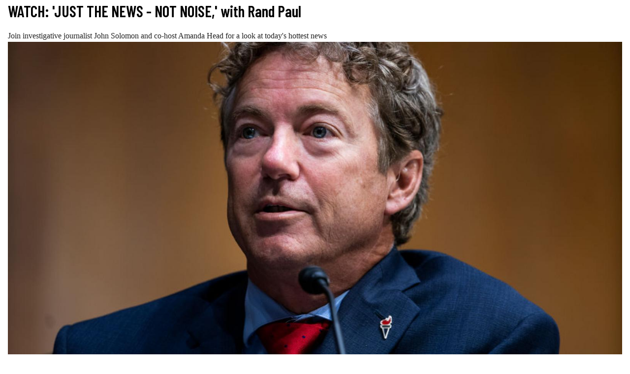

--- FILE ---
content_type: text/html; charset=UTF-8
request_url: https://justthenews.com/politics-policy/watch-just-news-not-noise-rand-paul?embed&utm_source=americasvoice.news&utm_medium=embed&utm_campaign=syndication
body_size: 5520
content:
  
<!DOCTYPE html>
<html lang="en" dir="ltr" prefix="og: https://ogp.me/ns#">
  <head>
    <link rel="preconnect" href="https://fonts.googleapis.com" />
    <link rel="preconnect" href="https://fonts.gstatic.com" crossorigin />

    <meta charset="utf-8" />
<style>/* @see https://github.com/aFarkas/lazysizes#broken-image-symbol */.js img.lazyload:not([src]) { visibility: hidden; }/* @see https://github.com/aFarkas/lazysizes#automatically-setting-the-sizes-attribute */.js img.lazyloaded[data-sizes=auto] { display: block; width: 100%; }/* Transition effect. */.js .lazyload, .js .lazyloading { opacity: 0; }.js .lazyloaded { opacity: 1; -webkit-transition: opacity 2000ms; transition: opacity 2000ms; }</style>
<meta name="description" content="Join investigative journalist John Solomon and co-host Amanda Head for a look at today&#039;s hottest news" />
<link rel="canonical" href="https://justthenews.com/politics-policy/watch-just-news-not-noise-rand-paul" />
<link rel="icon" href="/themes/custom/jtn/icons/icon.png" />
<link rel="mask-icon" href="/themes/custom/jtn/icons/icon.svg" />
<link rel="icon" sizes="16x16" href="/themes/custom/jtn/icons/icon-16x16.png" />
<link rel="icon" sizes="32x32" href="/themes/custom/jtn/icons/icon-32x32.png" />
<link rel="icon" sizes="96x96" href="/themes/custom/jtn/icons/icon-96x96.png" />
<link rel="icon" sizes="192x192" href="/themes/custom/jtn/icons/icon-192x192.png" />
<link rel="apple-touch-icon" href="/themes/custom/jtn/icons/apple-touch-icon-60x60.png" />
<link rel="apple-touch-icon" sizes="72x72" href="/themes/custom/jtn/icons/apple-touch-icon-72x72.png" />
<link rel="apple-touch-icon" sizes="76x76" href="/themes/custom/jtn/icons/apple-touch-icon-76x76.png" />
<link rel="apple-touch-icon" sizes="114x114" href="/themes/custom/jtn/icons/apple-touch-icon-114x114.png" />
<link rel="apple-touch-icon" sizes="120x120" href="/themes/custom/jtn/icons/apple-touch-icon-120x120.png" />
<link rel="apple-touch-icon" sizes="144x144" href="/themes/custom/jtn/icons/apple-touch-icon-144x144.png" />
<link rel="apple-touch-icon" sizes="152x152" href="/themes/custom/jtn/icons/apple-touch-icon-152x152.png" />
<link rel="apple-touch-icon" sizes="180x180" href="/themes/custom/jtn/icons/apple-touch-icon-180x180.png" />
<link rel="apple-touch-icon-precomposed" href="/themes/custom/jtn/icons/apple-touch-icon-57x57.png" />
<link rel="apple-touch-icon-precomposed" sizes="72x72" href="/themes/custom/jtn/icons/apple-touch-icon-72x72.png" />
<link rel="apple-touch-icon-precomposed" sizes="76x76" href="/themes/custom/jtn/icons/apple-touch-icon-76x76.png" />
<link rel="apple-touch-icon-precomposed" sizes="114x114" href="/themes/custom/jtn/icons/apple-touch-icon-114x114.png" />
<link rel="apple-touch-icon-precomposed" sizes="120x120" href="/themes/custom/jtn/icons/apple-touch-icon-120x120.png" />
<link rel="apple-touch-icon-precomposed" sizes="144x144" href="/themes/custom/jtn/icons/apple-touch-icon-144x144.png" />
<link rel="apple-touch-icon-precomposed" sizes="152x152" href="/themes/custom/jtn/icons/apple-touch-icon-152x152.png" />
<link rel="apple-touch-icon-precomposed" sizes="180x180" href="/themes/custom/jtn/icons/apple-touch-icon-180x180.png" />
<meta property="og:site_name" content="Just The News" />
<meta property="og:type" content="article" />
<meta property="og:url" content="https://justthenews.com/politics-policy/watch-just-news-not-noise-rand-paul" />
<meta property="og:title" content="WATCH: &#039;JUST THE NEWS - NOT NOISE,&#039; with Rand Paul" />
<meta property="og:description" content="Join investigative journalist John Solomon and co-host Amanda Head for a look at today&#039;s hottest news" />
<meta property="og:image" content="https://justthenews.com/sites/default/files/styles/social_media_share/public/2020-08/GettyImages-1227841816.jpg?h=199d8c1f&amp;itok=eaYiQ9qX" />
<meta property="og:image:url" content="https://justthenews.com/sites/default/files/styles/social_media_share/public/2020-08/GettyImages-1227841816.jpg?h=199d8c1f&amp;itok=eaYiQ9qX" />
<meta property="og:image:secure_url" content="https://justthenews.com/sites/default/files/styles/social_media_share/public/2020-08/GettyImages-1227841816.jpg?h=199d8c1f&amp;itok=eaYiQ9qX" />
<meta property="og:image:width" content="1200" />
<meta property="og:image:height" content="628" />
<meta property="og:image:alt" content="Kentucky GOP Sen. Rand Paul | (Getty Images)" />
<meta name="twitter:card" content="summary_large_image" />
<meta name="twitter:title" content="WATCH: &#039;JUST THE NEWS - NOT NOISE,&#039; with Rand Paul" />
<meta name="twitter:site" content="@justthenews" />
<meta name="twitter:description" content="Join investigative journalist John Solomon and co-host Amanda Head for a look at today&#039;s hottest news" />
<meta name="twitter:site:id" content="1216793092134723586" />
<meta name="twitter:image:alt" content="Kentucky GOP Sen. Rand Paul | (Getty Images)" />
<meta name="twitter:image" content="https://justthenews.com/sites/default/files/styles/social_media_share/public/2020-08/GettyImages-1227841816.jpg?h=199d8c1f&amp;itok=eaYiQ9qX" />
<meta name="Generator" content="Drupal 10 (https://www.drupal.org)" />
<meta name="MobileOptimized" content="width" />
<meta name="HandheldFriendly" content="true" />
<meta name="viewport" content="width=device-width, initial-scale=1.0" />
<script type="application/ld+json">{
    "@context": "https://schema.org",
    "@graph": [
        {
            "@type": "NewsArticle",
            "headline": "WATCH: \u0027JUST THE NEWS - NOT NOISE,\u0027 with Rand Paul",
            "name": "WATCH: \u0027JUST THE NEWS - NOT NOISE,\u0027 with Rand Paul",
            "description": "Join investigative journalist John Solomon and co-host Amanda Head for a look at today\u0027s hottest news",
            "image": {
                "@type": "ImageObject",
                "representativeOfPage": "True",
                "url": "https://justthenews.com/sites/default/files/styles/social_media_share/public/2020-08/GettyImages-1227841816.jpg?h=199d8c1f\u0026itok=eaYiQ9qX",
                "width": "1200",
                "height": "628"
            },
            "datePublished": "2022-05-05T15:46:08-0400",
            "author": {
                "@type": "Person",
                "@id": "https://justthenews.com/just-news-staff",
                "name": "Just the News staff",
                "url": "https://justthenews.com/just-news-staff"
            },
            "publisher": {
                "@type": "Organization",
                "@id": "https://justthenews.com/",
                "name": "Just The News",
                "url": "https://justthenews.com/"
            },
            "mainEntityOfPage": "https://justthenews.com/politics-policy/watch-just-news-not-noise-rand-paul"
        }
    ]
}</script>

    <title>WATCH: &#039;JUST THE NEWS - NOT NOISE,&#039; with Rand Paul | Just The News</title>
    <link rel="stylesheet" media="all" href="/sites/default/files/css/css_35EAy-bkxCVcB4e26k-AmqNuEWTRmfPEP3cvD_3C9W8.css?delta=0&amp;language=en&amp;theme=jtn&amp;include=eJzLKsnTT8_JT0rM0SnIz8nRTykqLUjM0QOxdXMy87KLdYori0tSc_WTEotTAY1eEVU" />
<link rel="stylesheet" media="all" href="https://fonts.googleapis.com/css2?family=Barlow+Condensed:wght@400;600&amp;family=Special+Elite&amp;display=swap" />
<link rel="stylesheet" media="all" href="/sites/default/files/css/css_sfOBPNDkap1FY61RooOphwTADHKtiekjEBpSmpjpfXA.css?delta=2&amp;language=en&amp;theme=jtn&amp;include=eJzLKsnTT8_JT0rM0SnIz8nRTykqLUjM0QOxdXMy87KLdYori0tSc_WTEotTAY1eEVU" />

    <script src="/sites/default/files/js/js_veeFJHz94AcWHO-EqEI0IExnwjQ3PB5eYtzYOhG-2G8.js?scope=header&amp;delta=0&amp;language=en&amp;theme=jtn&amp;include=eJxLSSxJzEmsTC3ST0rNSCzLzC8q1skqydPPLy1JKkrMzANzSjJSc1NBrPjElGJ9IAYARRcU5Q"></script>


    <!-- Google Tag Manager -->
    <script>(function(w,d,s,l,i){w[l]=w[l]||[];w[l].push({'gtm.start':
    new Date().getTime(),event:'gtm.js'});var f=d.getElementsByTagName(s)[0],
    j=d.createElement(s),dl=l!='dataLayer'?'&l='+l:'';j.async=true;j.src=
    'https://www.googletagmanager.com/gtm.js?id='+i+dl;f.parentNode.insertBefore(j,f);
    })(window,document,'script','dataLayer','GTM-KC8VTBP');</script>
    <!-- End Google Tag Manager -->

          <!-- Ezoic -->
      <script src="https://cmp.gatekeeperconsent.com/min.js" data-cfasync="false"></script>
      <script src="https://the.gatekeeperconsent.com/cmp.min.js" data-cfasync="false"></script>
      <script async src="//www.ezojs.com/ezoic/sa.min.js"></script>
      <script>
          window.ezstandalone = window.ezstandalone || {};
          ezstandalone.cmd = ezstandalone.cmd || [];
      </script>
      <!-- Ezoic -->
    
    <!-- Chartbeat -->
    <script type="text/javascript">
      (function() {
        /** CONFIGURATION START **/
        var _sf_async_config = window._sf_async_config = (window._sf_async_config || {});
        _sf_async_config.uid = 67156;
        _sf_async_config.domain = window.location.hostmame;
        _sf_async_config.flickerControl = false;
        _sf_async_config.useCanonical = true;
        _sf_async_config.useCanonicalDomain = true;
        const dataLayerHelper = new DataLayerHelper(dataLayer);
        const author = dataLayerHelper.get('author');
        const section = dataLayerHelper.get('entityTaxonomy');
        const title = dataLayerHelper.get('entityTitle');
        var sections = '';
        if (section) {
          for (const [key, value] of Object.entries(section.topic)) {
            sections += value;
          }
        }
        _sf_async_config.sections = '';
        if (sections) {
          _sf_async_config.sections = sections;
        }
        _sf_async_config.authors = '';
        if (author) {
          _sf_async_config.authors = author.label;
        }

        if (title) {
          _sf_async_config.title = title;
        }
        /** CONFIGURATION END **/
        function loadChartbeat() {
            var e = document.createElement('script');
            var n = document.getElementsByTagName('script')[0];
            e.type = 'text/javascript';
            e.async = true;
            e.src = '//static.chartbeat.com/js/chartbeat.js';
            n.parentNode.insertBefore(e, n);
        }
        loadChartbeat();
      })();
    </script>
    <script async src="//static.chartbeat.com/js/chartbeat_mab.js"></script>
    <!-- End Chartbeat -->
  </head>
  <body class="path--node page--embed body-sidebars-none alias--politics-policy-watch-just-news-not-noise-rand-paul nodetype--article logged-out">
    <!-- Google Tag Manager (noscript) -->
    <noscript><iframe src="https://www.googletagmanager.com/ns.html?id=GTM-KC8VTBP"
    height="0" width="0" style="display:none;visibility:hidden"></iframe></noscript>
    <!-- End Google Tag Manager (noscript) -->
    <div id="skip">
      <a class="visually-hidden focusable skip-link" href="#content">
        Skip to content
      </a>
    </div>
    
      <div class="dialog-off-canvas-main-canvas" data-off-canvas-main-canvas>
    



<div  class="layout-container page-standard">

  
  
  
  
  
    
    <div  class="main">
    <a id="main-content" tabindex="-1"></a>        <main role="main"  class="main-content">
            <div class="region region-content">
    <div data-drupal-messages-fallback class="hidden"></div>
<div id="block-jtn-breadcrumbs" class="block block-system block-system-breadcrumb-block cog--mq">
  
    
      

  <nav role='navigation' aria-labelledby='system-breadcrumb'>
    <h2  class="visually-hidden" id='system-breadcrumb'>Breadcrumb</h2>
    <ol  class="breadcrumb">
          <li  class="breadcrumb__item">
                  <a  class="breadcrumb__link" href="/">Home</a>
              </li>
          <li  class="breadcrumb__item">
                  <a  class="breadcrumb__link" href="/politics-policy">Politics &amp; Policy</a>
              </li>
        </ol>
  </nav>

  </div>


<div id="block-jtn-content" class="block block-system block-system-main-block">
  
    
      <article  class="entity--type-node node node--type-article node--view-mode-embed">

    <header>
    
        <h1>
      <span>WATCH: &#039;JUST THE NEWS - NOT NOISE,&#039; with Rand Paul</span>

    </h1>
        

    <div class="article--summary">
      Join investigative journalist John Solomon and co-host Amanda Head for a look at today&#039;s hottest news
    </div>

      </header>
  
  <div class="content">
    
            <div class="field field--name-field-image field--type-entity-reference field--label-hidden field__item">  <img loading="lazy" src="[data-uri]" width="1600" height="900" alt="Rand Paul" class="lazyload" data-src="/sites/default/files/styles/hero/public/2020-08/GettyImages-1227841816.jpg?h=199d8c1f&amp;itok=dcXHtkSV" />


</div>
      
    <div class="byline">
      
      <div class="field field--name-field-authors field--type-entity-reference field--label-hidden field__items">By
    <span class="field field--name-field-authors field--type-entity-reference field--label-hidden field__item"><a href="/just-news-staff" hreflang="en">Just the News staff</a></span>        </div>
  
      <div class="logo--container">
        <a href="https://justthenews.com/?utm_source=embed&utm_medium=web&utm_campaign=syndication" title="Home" rel="home"   class="logo" target="_top">
        <img src="/themes/custom/jtn/logo.svg" alt="Home"/>
        </a>
      </div>
    </div>
    <div class="node__dates">
      <p class="published__paragraph"></p>
      <p class="updated__paragraph"></p>
    </div>
    

            <div class="text-long"><p>Tonight's featured guest is Kentucky Republican Sen. Rand Paul.</p>
<p>Also appearing will be FBI Assistant Director of Intelligence Kevin Brock, North Carolina Republican Party Chairman Michael Whatley, and Alexandria Corn of Back Together Again.</p>
<p>The show runs weekday at 6 p.m. EST and may be live-streamed on the Real America's Voice Network.</p>
</div>
      
  </div>

<!-- /content -->

  
  
  
</article>
<!-- /article #node -->
<div id="do-not-sell-button"></div>
<script type="text/javascript">
    window.addEventListener("load", postSize, false);
    function postSize(e){
        var target = parent.postMessage ? parent : (parent.document.postMessage ? parent.document : undefined);
        if (typeof target != "undefined" && document.body.scrollHeight)
            target.postMessage(document.body.scrollHeight + 32, "*");
    }

  setInterval(postSize, 3000);
</script>

  </div>

  </div>

      </main>
  </div>
  
  </div>

  </div>

    <script>window.dataLayer = window.dataLayer || []; window.dataLayer.push({"drupalLanguage":"en","drupalCountry":"US","siteName":"Just The News","entityCreated":"1651779968","entityLangcode":"en","entityStatus":"1","entityUid":"6568","entityUuid":"7e93d06f-43a5-4c63-a588-f0b674e04fe9","entityVid":"39602","entityName":"bwhedon","entityType":"node","entityBundle":"article","entityId":"39384","entityTitle":"WATCH: \u0027JUST THE NEWS - NOT NOISE,\u0027 with Rand Paul","author":{"id":"263","label":"Just the News staff","bundle":"author"},"entityTaxonomy":{"topic":{"2":"Politics \u0026 Policy"}},"userUid":0,"published":"1651779968","updated":"1651787866","author_list":"Just the News staff","main_author_id":"263","main_author_label":"Just the News staff","subscriber_status":"anon"});</script>

          <!-- Ezoic Trigger Ads -->
      <script>
        ezstandalone.cmd.push(function () {
          ezstandalone.showAds();
        });
      </script>
      <!-- Ezoic Trigger Ads -->
    
    <script type="application/json" data-drupal-selector="drupal-settings-json">{"path":{"baseUrl":"\/","pathPrefix":"","currentPath":"node\/39384","currentPathIsAdmin":false,"isFront":false,"currentLanguage":"en","currentQuery":{"embed":"","utm_campaign":"PANTHEON_STRIPPED","utm_medium":"PANTHEON_STRIPPED","utm_source":"PANTHEON_STRIPPED"}},"pluralDelimiter":"\u0003","suppressDeprecationErrors":true,"lazy":{"lazysizes":{"lazyClass":"lazyload","loadedClass":"lazyloaded","loadingClass":"lazyloading","preloadClass":"lazypreload","errorClass":"lazyerror","autosizesClass":"lazyautosizes","srcAttr":"data-src","srcsetAttr":"data-srcset","sizesAttr":"data-sizes","minSize":40,"customMedia":[],"init":true,"expFactor":1.5,"hFac":0.8,"loadMode":1,"loadHidden":true,"ricTimeout":0,"throttleDelay":125,"plugins":[]},"placeholderSrc":"data:image\/gif;base64,R0lGODlhAQABAAAAACH5BAEKAAEALAAAAAABAAEAAAICTAEAOw==","preferNative":false,"minified":true,"libraryPath":"\/libraries\/lazysizes"},"dataLayer":{"defaultLang":"en","languages":{"en":{"id":"en","name":"English","direction":"ltr","weight":0}}},"user":{"isSubscriber":false,"uid":0,"permissionsHash":"ee9b8460b7b59da07d4825b4831703c9dd6f916ecfa6e2697a0c3b18854ab89a"},"ckeditor5Premium":{"isMediaInstalled":true}}</script>
<script src="/sites/default/files/js/js_VqnVKrqGNAK76LcJoG6NMtbZY-5ZfKyWmGs7Jpbcpxg.js?scope=footer&amp;delta=0&amp;language=en&amp;theme=jtn&amp;include=eJxLSSxJzEmsTC3ST0rNSCzLzC8q1skqydPPLy1JKkrMzANzSjJSc1NBrPjElGJ9IAYARRcU5Q"></script>
<script src="//widgets.outbrain.com/outbrain.js" async></script>
<script src="/sites/default/files/js/js_xH5QId2lZYk_PEV5C78Da_aSNO2sqfC6_D6h9eHTa44.js?scope=footer&amp;delta=2&amp;language=en&amp;theme=jtn&amp;include=eJxLSSxJzEmsTC3ST0rNSCzLzC8q1skqydPPLy1JKkrMzANzSjJSc1NBrPjElGJ9IAYARRcU5Q"></script>
<script src="/modules/custom/jtn_ads/js/ads.js?t8s8fk" async></script>

  </body>
</html>
